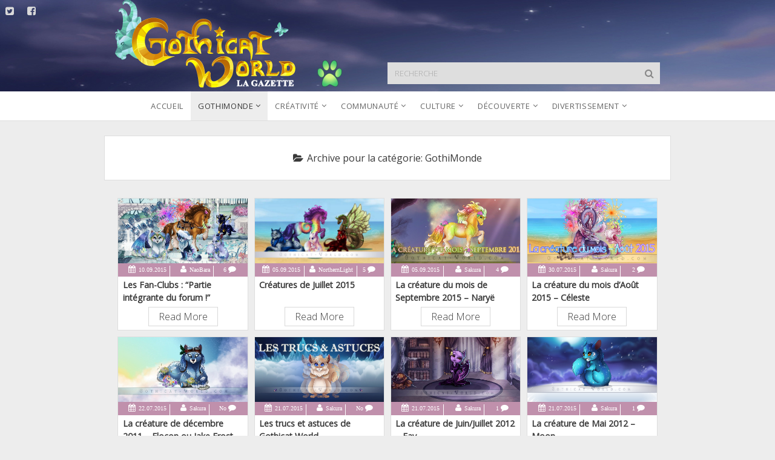

--- FILE ---
content_type: text/html; charset=UTF-8
request_url: https://gazette.gothicat-world.com/category/gothimonde/page/4/
body_size: 8856
content:
<!DOCTYPE html>

<!--[if IE 8 ]><html class="ie8" lang="fr-FR" xmlns:og="http://ogp.me/ns#" xmlns:fb="http://ogp.me/ns/fb#"> <![endif]-->
<!--[if (gt IE 9)|!(IE)]><!--> <html lang="fr-FR" xmlns:og="http://ogp.me/ns#" xmlns:fb="http://ogp.me/ns/fb#"> <!--<![endif]-->

<head>

    <meta charset="UTF-8" />
<title>GothiMonde &#8211; Page 4 &#8211; Gothicat World Gazette</title>
<meta name='robots' content='max-image-preview:large' />
<meta name="viewport" content="width=device-width, initial-scale=1" />
<meta name="template" content="Unlimited Modified 1.08.1" />
<meta name="generator" content="WordPress 6.5.7" />
<link rel='dns-prefetch' href='//fonts.googleapis.com' />
<link rel="alternate" type="application/rss+xml" title="Gothicat World Gazette &raquo; Flux" href="https://gazette.gothicat-world.com/feed/" />
<link rel="alternate" type="application/rss+xml" title="Gothicat World Gazette &raquo; Flux des commentaires" href="https://gazette.gothicat-world.com/comments/feed/" />
<link rel="alternate" type="application/rss+xml" title="Gothicat World Gazette &raquo; Flux de la catégorie GothiMonde" href="https://gazette.gothicat-world.com/category/gothimonde/feed/" />
<link rel="pingback" href="https://gazette.gothicat-world.com/xmlrpc.php" />
<script type="text/javascript">
/* <![CDATA[ */
window._wpemojiSettings = {"baseUrl":"https:\/\/s.w.org\/images\/core\/emoji\/15.0.3\/72x72\/","ext":".png","svgUrl":"https:\/\/s.w.org\/images\/core\/emoji\/15.0.3\/svg\/","svgExt":".svg","source":{"concatemoji":"https:\/\/gazette.gothicat-world.com\/wp-includes\/js\/wp-emoji-release.min.js?ver=6.5.7"}};
/*! This file is auto-generated */
!function(i,n){var o,s,e;function c(e){try{var t={supportTests:e,timestamp:(new Date).valueOf()};sessionStorage.setItem(o,JSON.stringify(t))}catch(e){}}function p(e,t,n){e.clearRect(0,0,e.canvas.width,e.canvas.height),e.fillText(t,0,0);var t=new Uint32Array(e.getImageData(0,0,e.canvas.width,e.canvas.height).data),r=(e.clearRect(0,0,e.canvas.width,e.canvas.height),e.fillText(n,0,0),new Uint32Array(e.getImageData(0,0,e.canvas.width,e.canvas.height).data));return t.every(function(e,t){return e===r[t]})}function u(e,t,n){switch(t){case"flag":return n(e,"\ud83c\udff3\ufe0f\u200d\u26a7\ufe0f","\ud83c\udff3\ufe0f\u200b\u26a7\ufe0f")?!1:!n(e,"\ud83c\uddfa\ud83c\uddf3","\ud83c\uddfa\u200b\ud83c\uddf3")&&!n(e,"\ud83c\udff4\udb40\udc67\udb40\udc62\udb40\udc65\udb40\udc6e\udb40\udc67\udb40\udc7f","\ud83c\udff4\u200b\udb40\udc67\u200b\udb40\udc62\u200b\udb40\udc65\u200b\udb40\udc6e\u200b\udb40\udc67\u200b\udb40\udc7f");case"emoji":return!n(e,"\ud83d\udc26\u200d\u2b1b","\ud83d\udc26\u200b\u2b1b")}return!1}function f(e,t,n){var r="undefined"!=typeof WorkerGlobalScope&&self instanceof WorkerGlobalScope?new OffscreenCanvas(300,150):i.createElement("canvas"),a=r.getContext("2d",{willReadFrequently:!0}),o=(a.textBaseline="top",a.font="600 32px Arial",{});return e.forEach(function(e){o[e]=t(a,e,n)}),o}function t(e){var t=i.createElement("script");t.src=e,t.defer=!0,i.head.appendChild(t)}"undefined"!=typeof Promise&&(o="wpEmojiSettingsSupports",s=["flag","emoji"],n.supports={everything:!0,everythingExceptFlag:!0},e=new Promise(function(e){i.addEventListener("DOMContentLoaded",e,{once:!0})}),new Promise(function(t){var n=function(){try{var e=JSON.parse(sessionStorage.getItem(o));if("object"==typeof e&&"number"==typeof e.timestamp&&(new Date).valueOf()<e.timestamp+604800&&"object"==typeof e.supportTests)return e.supportTests}catch(e){}return null}();if(!n){if("undefined"!=typeof Worker&&"undefined"!=typeof OffscreenCanvas&&"undefined"!=typeof URL&&URL.createObjectURL&&"undefined"!=typeof Blob)try{var e="postMessage("+f.toString()+"("+[JSON.stringify(s),u.toString(),p.toString()].join(",")+"));",r=new Blob([e],{type:"text/javascript"}),a=new Worker(URL.createObjectURL(r),{name:"wpTestEmojiSupports"});return void(a.onmessage=function(e){c(n=e.data),a.terminate(),t(n)})}catch(e){}c(n=f(s,u,p))}t(n)}).then(function(e){for(var t in e)n.supports[t]=e[t],n.supports.everything=n.supports.everything&&n.supports[t],"flag"!==t&&(n.supports.everythingExceptFlag=n.supports.everythingExceptFlag&&n.supports[t]);n.supports.everythingExceptFlag=n.supports.everythingExceptFlag&&!n.supports.flag,n.DOMReady=!1,n.readyCallback=function(){n.DOMReady=!0}}).then(function(){return e}).then(function(){var e;n.supports.everything||(n.readyCallback(),(e=n.source||{}).concatemoji?t(e.concatemoji):e.wpemoji&&e.twemoji&&(t(e.twemoji),t(e.wpemoji)))}))}((window,document),window._wpemojiSettings);
/* ]]> */
</script>
<style id='wp-emoji-styles-inline-css' type='text/css'>

	img.wp-smiley, img.emoji {
		display: inline !important;
		border: none !important;
		box-shadow: none !important;
		height: 1em !important;
		width: 1em !important;
		margin: 0 0.07em !important;
		vertical-align: -0.1em !important;
		background: none !important;
		padding: 0 !important;
	}
</style>
<link rel='stylesheet' id='wp-block-library-css' href='https://gazette.gothicat-world.com/wp-includes/css/dist/block-library/style.min.css?ver=6.5.7' type='text/css' media='all' />
<style id='classic-theme-styles-inline-css' type='text/css'>
/*! This file is auto-generated */
.wp-block-button__link{color:#fff;background-color:#32373c;border-radius:9999px;box-shadow:none;text-decoration:none;padding:calc(.667em + 2px) calc(1.333em + 2px);font-size:1.125em}.wp-block-file__button{background:#32373c;color:#fff;text-decoration:none}
</style>
<style id='global-styles-inline-css' type='text/css'>
body{--wp--preset--color--black: #000000;--wp--preset--color--cyan-bluish-gray: #abb8c3;--wp--preset--color--white: #ffffff;--wp--preset--color--pale-pink: #f78da7;--wp--preset--color--vivid-red: #cf2e2e;--wp--preset--color--luminous-vivid-orange: #ff6900;--wp--preset--color--luminous-vivid-amber: #fcb900;--wp--preset--color--light-green-cyan: #7bdcb5;--wp--preset--color--vivid-green-cyan: #00d084;--wp--preset--color--pale-cyan-blue: #8ed1fc;--wp--preset--color--vivid-cyan-blue: #0693e3;--wp--preset--color--vivid-purple: #9b51e0;--wp--preset--gradient--vivid-cyan-blue-to-vivid-purple: linear-gradient(135deg,rgba(6,147,227,1) 0%,rgb(155,81,224) 100%);--wp--preset--gradient--light-green-cyan-to-vivid-green-cyan: linear-gradient(135deg,rgb(122,220,180) 0%,rgb(0,208,130) 100%);--wp--preset--gradient--luminous-vivid-amber-to-luminous-vivid-orange: linear-gradient(135deg,rgba(252,185,0,1) 0%,rgba(255,105,0,1) 100%);--wp--preset--gradient--luminous-vivid-orange-to-vivid-red: linear-gradient(135deg,rgba(255,105,0,1) 0%,rgb(207,46,46) 100%);--wp--preset--gradient--very-light-gray-to-cyan-bluish-gray: linear-gradient(135deg,rgb(238,238,238) 0%,rgb(169,184,195) 100%);--wp--preset--gradient--cool-to-warm-spectrum: linear-gradient(135deg,rgb(74,234,220) 0%,rgb(151,120,209) 20%,rgb(207,42,186) 40%,rgb(238,44,130) 60%,rgb(251,105,98) 80%,rgb(254,248,76) 100%);--wp--preset--gradient--blush-light-purple: linear-gradient(135deg,rgb(255,206,236) 0%,rgb(152,150,240) 100%);--wp--preset--gradient--blush-bordeaux: linear-gradient(135deg,rgb(254,205,165) 0%,rgb(254,45,45) 50%,rgb(107,0,62) 100%);--wp--preset--gradient--luminous-dusk: linear-gradient(135deg,rgb(255,203,112) 0%,rgb(199,81,192) 50%,rgb(65,88,208) 100%);--wp--preset--gradient--pale-ocean: linear-gradient(135deg,rgb(255,245,203) 0%,rgb(182,227,212) 50%,rgb(51,167,181) 100%);--wp--preset--gradient--electric-grass: linear-gradient(135deg,rgb(202,248,128) 0%,rgb(113,206,126) 100%);--wp--preset--gradient--midnight: linear-gradient(135deg,rgb(2,3,129) 0%,rgb(40,116,252) 100%);--wp--preset--font-size--small: 13px;--wp--preset--font-size--medium: 20px;--wp--preset--font-size--large: 36px;--wp--preset--font-size--x-large: 42px;--wp--preset--spacing--20: 0.44rem;--wp--preset--spacing--30: 0.67rem;--wp--preset--spacing--40: 1rem;--wp--preset--spacing--50: 1.5rem;--wp--preset--spacing--60: 2.25rem;--wp--preset--spacing--70: 3.38rem;--wp--preset--spacing--80: 5.06rem;--wp--preset--shadow--natural: 6px 6px 9px rgba(0, 0, 0, 0.2);--wp--preset--shadow--deep: 12px 12px 50px rgba(0, 0, 0, 0.4);--wp--preset--shadow--sharp: 6px 6px 0px rgba(0, 0, 0, 0.2);--wp--preset--shadow--outlined: 6px 6px 0px -3px rgba(255, 255, 255, 1), 6px 6px rgba(0, 0, 0, 1);--wp--preset--shadow--crisp: 6px 6px 0px rgba(0, 0, 0, 1);}:where(.is-layout-flex){gap: 0.5em;}:where(.is-layout-grid){gap: 0.5em;}body .is-layout-flex{display: flex;}body .is-layout-flex{flex-wrap: wrap;align-items: center;}body .is-layout-flex > *{margin: 0;}body .is-layout-grid{display: grid;}body .is-layout-grid > *{margin: 0;}:where(.wp-block-columns.is-layout-flex){gap: 2em;}:where(.wp-block-columns.is-layout-grid){gap: 2em;}:where(.wp-block-post-template.is-layout-flex){gap: 1.25em;}:where(.wp-block-post-template.is-layout-grid){gap: 1.25em;}.has-black-color{color: var(--wp--preset--color--black) !important;}.has-cyan-bluish-gray-color{color: var(--wp--preset--color--cyan-bluish-gray) !important;}.has-white-color{color: var(--wp--preset--color--white) !important;}.has-pale-pink-color{color: var(--wp--preset--color--pale-pink) !important;}.has-vivid-red-color{color: var(--wp--preset--color--vivid-red) !important;}.has-luminous-vivid-orange-color{color: var(--wp--preset--color--luminous-vivid-orange) !important;}.has-luminous-vivid-amber-color{color: var(--wp--preset--color--luminous-vivid-amber) !important;}.has-light-green-cyan-color{color: var(--wp--preset--color--light-green-cyan) !important;}.has-vivid-green-cyan-color{color: var(--wp--preset--color--vivid-green-cyan) !important;}.has-pale-cyan-blue-color{color: var(--wp--preset--color--pale-cyan-blue) !important;}.has-vivid-cyan-blue-color{color: var(--wp--preset--color--vivid-cyan-blue) !important;}.has-vivid-purple-color{color: var(--wp--preset--color--vivid-purple) !important;}.has-black-background-color{background-color: var(--wp--preset--color--black) !important;}.has-cyan-bluish-gray-background-color{background-color: var(--wp--preset--color--cyan-bluish-gray) !important;}.has-white-background-color{background-color: var(--wp--preset--color--white) !important;}.has-pale-pink-background-color{background-color: var(--wp--preset--color--pale-pink) !important;}.has-vivid-red-background-color{background-color: var(--wp--preset--color--vivid-red) !important;}.has-luminous-vivid-orange-background-color{background-color: var(--wp--preset--color--luminous-vivid-orange) !important;}.has-luminous-vivid-amber-background-color{background-color: var(--wp--preset--color--luminous-vivid-amber) !important;}.has-light-green-cyan-background-color{background-color: var(--wp--preset--color--light-green-cyan) !important;}.has-vivid-green-cyan-background-color{background-color: var(--wp--preset--color--vivid-green-cyan) !important;}.has-pale-cyan-blue-background-color{background-color: var(--wp--preset--color--pale-cyan-blue) !important;}.has-vivid-cyan-blue-background-color{background-color: var(--wp--preset--color--vivid-cyan-blue) !important;}.has-vivid-purple-background-color{background-color: var(--wp--preset--color--vivid-purple) !important;}.has-black-border-color{border-color: var(--wp--preset--color--black) !important;}.has-cyan-bluish-gray-border-color{border-color: var(--wp--preset--color--cyan-bluish-gray) !important;}.has-white-border-color{border-color: var(--wp--preset--color--white) !important;}.has-pale-pink-border-color{border-color: var(--wp--preset--color--pale-pink) !important;}.has-vivid-red-border-color{border-color: var(--wp--preset--color--vivid-red) !important;}.has-luminous-vivid-orange-border-color{border-color: var(--wp--preset--color--luminous-vivid-orange) !important;}.has-luminous-vivid-amber-border-color{border-color: var(--wp--preset--color--luminous-vivid-amber) !important;}.has-light-green-cyan-border-color{border-color: var(--wp--preset--color--light-green-cyan) !important;}.has-vivid-green-cyan-border-color{border-color: var(--wp--preset--color--vivid-green-cyan) !important;}.has-pale-cyan-blue-border-color{border-color: var(--wp--preset--color--pale-cyan-blue) !important;}.has-vivid-cyan-blue-border-color{border-color: var(--wp--preset--color--vivid-cyan-blue) !important;}.has-vivid-purple-border-color{border-color: var(--wp--preset--color--vivid-purple) !important;}.has-vivid-cyan-blue-to-vivid-purple-gradient-background{background: var(--wp--preset--gradient--vivid-cyan-blue-to-vivid-purple) !important;}.has-light-green-cyan-to-vivid-green-cyan-gradient-background{background: var(--wp--preset--gradient--light-green-cyan-to-vivid-green-cyan) !important;}.has-luminous-vivid-amber-to-luminous-vivid-orange-gradient-background{background: var(--wp--preset--gradient--luminous-vivid-amber-to-luminous-vivid-orange) !important;}.has-luminous-vivid-orange-to-vivid-red-gradient-background{background: var(--wp--preset--gradient--luminous-vivid-orange-to-vivid-red) !important;}.has-very-light-gray-to-cyan-bluish-gray-gradient-background{background: var(--wp--preset--gradient--very-light-gray-to-cyan-bluish-gray) !important;}.has-cool-to-warm-spectrum-gradient-background{background: var(--wp--preset--gradient--cool-to-warm-spectrum) !important;}.has-blush-light-purple-gradient-background{background: var(--wp--preset--gradient--blush-light-purple) !important;}.has-blush-bordeaux-gradient-background{background: var(--wp--preset--gradient--blush-bordeaux) !important;}.has-luminous-dusk-gradient-background{background: var(--wp--preset--gradient--luminous-dusk) !important;}.has-pale-ocean-gradient-background{background: var(--wp--preset--gradient--pale-ocean) !important;}.has-electric-grass-gradient-background{background: var(--wp--preset--gradient--electric-grass) !important;}.has-midnight-gradient-background{background: var(--wp--preset--gradient--midnight) !important;}.has-small-font-size{font-size: var(--wp--preset--font-size--small) !important;}.has-medium-font-size{font-size: var(--wp--preset--font-size--medium) !important;}.has-large-font-size{font-size: var(--wp--preset--font-size--large) !important;}.has-x-large-font-size{font-size: var(--wp--preset--font-size--x-large) !important;}
.wp-block-navigation a:where(:not(.wp-element-button)){color: inherit;}
:where(.wp-block-post-template.is-layout-flex){gap: 1.25em;}:where(.wp-block-post-template.is-layout-grid){gap: 1.25em;}
:where(.wp-block-columns.is-layout-flex){gap: 2em;}:where(.wp-block-columns.is-layout-grid){gap: 2em;}
.wp-block-pullquote{font-size: 1.5em;line-height: 1.6;}
</style>
<link rel='stylesheet' id='ppress-frontend-css' href='https://gazette.gothicat-world.com/wp-content/plugins/wp-user-avatar/assets/css/frontend.min.css?ver=4.15.6' type='text/css' media='all' />
<link rel='stylesheet' id='ppress-flatpickr-css' href='https://gazette.gothicat-world.com/wp-content/plugins/wp-user-avatar/assets/flatpickr/flatpickr.min.css?ver=4.15.6' type='text/css' media='all' />
<link rel='stylesheet' id='ppress-select2-css' href='https://gazette.gothicat-world.com/wp-content/plugins/wp-user-avatar/assets/select2/select2.min.css?ver=6.5.7' type='text/css' media='all' />
<link rel='stylesheet' id='ct-unlimited-google-fonts-css' href='//fonts.googleapis.com/css?family=Open+Sans%3A400%2C300&#038;ver=6.5.7' type='text/css' media='all' />
<link rel='stylesheet' id='font-awesome-css' href='https://gazette.gothicat-world.com/wp-content/themes/unlimitedmodified/assets/font-awesome/css/font-awesome.min.css?ver=6.5.7' type='text/css' media='all' />
<link rel='stylesheet' id='style-css' href='https://gazette.gothicat-world.com/wp-content/themes/unlimitedmodified/style.css?ver=1.08.1' type='text/css' media='all' />
<link rel='stylesheet' id='msl-main-css' href='https://gazette.gothicat-world.com/wp-content/plugins/master-slider/public/assets/css/masterslider.main.css?ver=3.9.9' type='text/css' media='all' />
<link rel='stylesheet' id='msl-custom-css' href='https://gazette.gothicat-world.com/wp-content/uploads/master-slider/custom.css?ver=9.8' type='text/css' media='all' />
<script type="text/javascript" src="https://gazette.gothicat-world.com/wp-includes/js/jquery/jquery.min.js?ver=3.7.1" id="jquery-core-js"></script>
<script type="text/javascript" src="https://gazette.gothicat-world.com/wp-includes/js/jquery/jquery-migrate.min.js?ver=3.4.1" id="jquery-migrate-js"></script>
<script type="text/javascript" src="https://gazette.gothicat-world.com/wp-content/plugins/wp-user-avatar/assets/flatpickr/flatpickr.min.js?ver=4.15.6" id="ppress-flatpickr-js"></script>
<script type="text/javascript" src="https://gazette.gothicat-world.com/wp-content/plugins/wp-user-avatar/assets/select2/select2.min.js?ver=4.15.6" id="ppress-select2-js"></script>
<!--[if IE 8]>
<script type="text/javascript" src="https://gazette.gothicat-world.com/wp-content/themes/unlimitedmodified/js/build/html5shiv.min.js?ver=6.5.7" id="ct-unlimited-html5-shiv-js"></script>
<![endif]-->
<link rel="https://api.w.org/" href="https://gazette.gothicat-world.com/wp-json/" /><link rel="alternate" type="application/json" href="https://gazette.gothicat-world.com/wp-json/wp/v2/categories/2" /><link rel="EditURI" type="application/rsd+xml" title="RSD" href="https://gazette.gothicat-world.com/xmlrpc.php?rsd" />
<script>var ms_grabbing_curosr = 'https://gazette.gothicat-world.com/wp-content/plugins/master-slider/public/assets/css/common/grabbing.cur', ms_grab_curosr = 'https://gazette.gothicat-world.com/wp-content/plugins/master-slider/public/assets/css/common/grab.cur';</script>
<meta name="generator" content="MasterSlider 3.9.9 - Responsive Touch Image Slider | avt.li/msf" />
<!-- Analytics by WP Statistics v14.6.4 - https://wp-statistics.com/ -->
	<script type="text/javascript">
		var ajaxurl = 'https://gazette.gothicat-world.com/wp-admin/admin-ajax.php';
	</script>
<style type="text/css">.recentcomments a{display:inline !important;padding:0 !important;margin:0 !important;}</style>
<!-- START - Open Graph and Twitter Card Tags 3.3.3 -->
 <!-- Facebook Open Graph -->
  <meta property="og:locale" content="fr_FR"/>
  <meta property="og:site_name" content="Gothicat World Gazette"/>
  <meta property="og:title" content="GothiMonde"/>
  <meta property="og:url" content="https://gazette.gothicat-world.com/category/gothimonde/"/>
  <meta property="og:type" content="article"/>
  <meta property="og:description" content="GothiMonde"/>
  <meta property="og:image" content="https://gazette.gothicat-world.com/wp-content/uploads/2017/04/logo.png"/>
  <meta property="og:image:url" content="https://gazette.gothicat-world.com/wp-content/uploads/2017/04/logo.png"/>
  <meta property="og:image:secure_url" content="https://gazette.gothicat-world.com/wp-content/uploads/2017/04/logo.png"/>
  <meta property="article:publisher" content="https://www.facebook.com/Gothicat-World-125009924259823"/>
 <!-- Google+ / Schema.org -->
  <meta itemprop="name" content="GothiMonde"/>
  <meta itemprop="headline" content="GothiMonde"/>
  <meta itemprop="description" content="GothiMonde"/>
  <meta itemprop="image" content="https://gazette.gothicat-world.com/wp-content/uploads/2017/04/logo.png"/>
  <!--<meta itemprop="publisher" content="Gothicat World Gazette"/>--> <!-- To solve: The attribute publisher.itemtype has an invalid value -->
 <!-- Twitter Cards -->
  <meta name="twitter:title" content="GothiMonde"/>
  <meta name="twitter:url" content="https://gazette.gothicat-world.com/category/gothimonde/"/>
  <meta name="twitter:description" content="GothiMonde"/>
  <meta name="twitter:image" content="https://gazette.gothicat-world.com/wp-content/uploads/2017/04/logo.png"/>
  <meta name="twitter:card" content="summary_large_image"/>
 <!-- SEO -->
 <!-- Misc. tags -->
 <!-- is_category -->
<!-- END - Open Graph and Twitter Card Tags 3.3.3 -->
	

</head>

<body id="unlimitedmodified" class="wordpress ltr fr fr-fr parent-theme y2026 m01 d16 h23 friday logged-out plural archive taxonomy taxonomy-category taxonomy-category-gothimonde paged paged-4 _masterslider _ms_version_3.9.9">

	

	<!--skip to content link-->
	<a class="skip-content" id="skip-content" href="#main">Skip to content</a>
	<div id="overflow-container" class="overflow-container">

		<header class="site-header" id="site-header" role="banner" style="background: url('https://gazette.gothicat-world.com/wp-content/themes/unlimitedmodified/assets/images/header-bg.jpg') no-repeat #252444">

			
			<ul class='social-media-icons'>					<li>
						<a class="twitter" target="_blank" href="https://twitter.com/GothicatWorld">
							<i class="fa fa-twitter-square" title="Icône twitter"></i>
						</a>
					</li>
									<li>
						<a class="facebook" target="_blank" href="https://fr-fr.facebook.com/pages/Gothicat-World/125009924259823">
							<i class="fa fa-facebook-square" title="Icône facebook"></i>
						</a>
					</li>
				</ul>
			

			<div id="title-container" class="title-container">
				<a href='https://gazette.gothicat-world.com' title='Gothicat World Gazette'><span class='screen-reader-text'>Gothicat World Gazette Logo</span><img class='logo' src='https://gazette.gothicat-world.com/wp-content/themes/unlimitedmodified/assets/images/logo.png' alt='Gothicat World Gazette logo' /></a><div class='search-form-container'>
	<form role="search" method="get" class="search-form" action="https://gazette.gothicat-world.com/">
		<label class="screen-reader-text">Recherche</label>
		<input type="search" class="search-field" placeholder="RECHERCHE" value="" name="s" title="Rechercher" tabindex="-1" />
	</form>
	<i class="fa fa-search"></i>
</div>				<a id="gothicat-link" 
				   title="Accès au jeu Gothicat World" 
				   href="http://www.gothicat-world.com"
				   target="_blank" 
				   style="background-image: url('https://gazette.gothicat-world.com/wp-content/themes/unlimitedmodified/assets/images/sprite_patte.png')"></a>
			</div>

			
			<div id="menu-primary" class="menu-container menu-primary" role="navigation">

    <nav class="menu"><ul id="menu-primary-items" class="menu-primary-items" role="menubar"><li id="menu-item-16" class="menu-item menu-item-type-custom menu-item-object-custom menu-item-home menu-item-16"><a href="http://gazette.gothicat-world.com/">Accueil</a></li>
<li id="menu-item-18" class="menu-item menu-item-type-taxonomy menu-item-object-category current-menu-item menu-item-has-children menu-item-18"><a href="https://gazette.gothicat-world.com/category/gothimonde/" aria-current="page">GothiMonde</a>
<ul class="sub-menu">
	<li id="menu-item-101" class="menu-item menu-item-type-taxonomy menu-item-object-category menu-item-101"><a href="https://gazette.gothicat-world.com/category/gothimonde/actualites-du-jeu/">Actualités du jeu</a></li>
	<li id="menu-item-107" class="menu-item menu-item-type-taxonomy menu-item-object-category menu-item-107"><a href="https://gazette.gothicat-world.com/category/gothimonde/creatures-du-mois/">Créatures du mois</a></li>
	<li id="menu-item-19" class="menu-item menu-item-type-taxonomy menu-item-object-category menu-item-19"><a href="https://gazette.gothicat-world.com/category/gothimonde/astuces/">Astuces</a></li>
</ul>
</li>
<li id="menu-item-21" class="menu-item menu-item-type-taxonomy menu-item-object-category menu-item-has-children menu-item-21"><a href="https://gazette.gothicat-world.com/category/creativite/">Créativité</a>
<ul class="sub-menu">
	<li id="menu-item-99" class="menu-item menu-item-type-taxonomy menu-item-object-category menu-item-99"><a href="https://gazette.gothicat-world.com/category/creativite/dessins/">Dessins</a></li>
	<li id="menu-item-100" class="menu-item menu-item-type-taxonomy menu-item-object-category menu-item-100"><a href="https://gazette.gothicat-world.com/category/creativite/textes-et-poemes/">Textes et poèmes</a></li>
	<li id="menu-item-98" class="menu-item menu-item-type-taxonomy menu-item-object-category menu-item-98"><a href="https://gazette.gothicat-world.com/category/creativite/concours/">Concours</a></li>
</ul>
</li>
<li id="menu-item-24" class="menu-item menu-item-type-taxonomy menu-item-object-category menu-item-has-children menu-item-24"><a href="https://gazette.gothicat-world.com/category/communaute/">Communauté</a>
<ul class="sub-menu">
	<li id="menu-item-102" class="menu-item menu-item-type-taxonomy menu-item-object-category menu-item-102"><a href="https://gazette.gothicat-world.com/category/communaute/interviews-de-l-equipe/">Interviews de l&#8217;équipe</a></li>
	<li id="menu-item-103" class="menu-item menu-item-type-taxonomy menu-item-object-category menu-item-103"><a href="https://gazette.gothicat-world.com/category/communaute/interviews-des-membres/">Interviews des membres</a></li>
	<li id="menu-item-1019" class="menu-item menu-item-type-taxonomy menu-item-object-category menu-item-1019"><a href="https://gazette.gothicat-world.com/category/communaute/vie-du-forum/">Vie du forum</a></li>
</ul>
</li>
<li id="menu-item-96" class="menu-item menu-item-type-taxonomy menu-item-object-category menu-item-has-children menu-item-96"><a href="https://gazette.gothicat-world.com/category/culture/">Culture</a>
<ul class="sub-menu">
	<li id="menu-item-20" class="menu-item menu-item-type-taxonomy menu-item-object-category menu-item-20"><a href="https://gazette.gothicat-world.com/category/culture/cinema/">Cinéma</a></li>
	<li id="menu-item-25" class="menu-item menu-item-type-taxonomy menu-item-object-category menu-item-25"><a href="https://gazette.gothicat-world.com/category/culture/musique/">Musique</a></li>
	<li id="menu-item-97" class="menu-item menu-item-type-taxonomy menu-item-object-category menu-item-97"><a href="https://gazette.gothicat-world.com/category/culture/litterature/">Littérature</a></li>
	<li id="menu-item-236" class="menu-item menu-item-type-taxonomy menu-item-object-category menu-item-236"><a href="https://gazette.gothicat-world.com/category/culture/series/">Séries</a></li>
	<li id="menu-item-237" class="menu-item menu-item-type-taxonomy menu-item-object-category menu-item-237"><a href="https://gazette.gothicat-world.com/category/culture/spectacles-expos/">Spectacles / expositions</a></li>
</ul>
</li>
<li id="menu-item-22" class="menu-item menu-item-type-taxonomy menu-item-object-category menu-item-has-children menu-item-22"><a href="https://gazette.gothicat-world.com/category/decouverte/">Découverte</a>
<ul class="sub-menu">
	<li id="menu-item-108" class="menu-item menu-item-type-taxonomy menu-item-object-category menu-item-108"><a href="https://gazette.gothicat-world.com/category/decouverte/decouverte-du-monde/">Découverte du Monde</a></li>
	<li id="menu-item-104" class="menu-item menu-item-type-taxonomy menu-item-object-category menu-item-104"><a href="https://gazette.gothicat-world.com/category/decouverte/folklore/">Folklore</a></li>
	<li id="menu-item-105" class="menu-item menu-item-type-taxonomy menu-item-object-category menu-item-105"><a href="https://gazette.gothicat-world.com/category/decouverte/histoire/">Histoire</a></li>
	<li id="menu-item-230" class="menu-item menu-item-type-taxonomy menu-item-object-category menu-item-230"><a href="https://gazette.gothicat-world.com/category/decouverte/animaux/">Animaux</a></li>
	<li id="menu-item-95" class="menu-item menu-item-type-taxonomy menu-item-object-category menu-item-95"><a href="https://gazette.gothicat-world.com/category/decouverte/environnement/">Environnement</a></li>
	<li id="menu-item-231" class="menu-item menu-item-type-taxonomy menu-item-object-category menu-item-231"><a href="https://gazette.gothicat-world.com/category/decouverte/sciences/">Sciences</a></li>
</ul>
</li>
<li id="menu-item-23" class="menu-item menu-item-type-taxonomy menu-item-object-category menu-item-has-children menu-item-23"><a href="https://gazette.gothicat-world.com/category/divertissement/">Divertissement</a>
<ul class="sub-menu">
	<li id="menu-item-233" class="menu-item menu-item-type-taxonomy menu-item-object-category menu-item-233"><a href="https://gazette.gothicat-world.com/category/divertissement/insolite/">Insolite</a></li>
	<li id="menu-item-234" class="menu-item menu-item-type-taxonomy menu-item-object-category menu-item-234"><a href="https://gazette.gothicat-world.com/category/divertissement/jeux-tests-quizz/">Jeux / tests / quizz</a></li>
	<li id="menu-item-232" class="menu-item menu-item-type-taxonomy menu-item-object-category menu-item-232"><a href="https://gazette.gothicat-world.com/category/divertissement/tendances/">Tendances</a></li>
</ul>
</li>
</ul></nav>
</div><!-- #menu-primary .menu-container -->

			<button id="toggle-navigation" class="toggle-navigation" aria-expanded="false">
				<span class="screen-reader-text">Ouvrir le menu</span>
				<i class="fa fa-bars" title="Icône du menu principal"></i>
			</button>

			
		</header>
		
		
		<div class="max-width">
						<section id="main" class="main homepage" role="main">
							<div class='archive-header'>
		<i class="fa fa-folder-open"></i>
		<h2>
			Archive pour la catégorie: 			GothiMonde		</h2>
	</div>
<div class="entry post publish author-naobara post-834 format-standard has-post-thumbnail category-communaute category-gothimonde category-interviews-des-membres post_tag-destrinos post_tag-enthaliss post_tag-fan-club post_tag-fanclub post_tag-fc post_tag-flamiris post_tag-fleur-de-miel post_tag-interview post_tag-lunaris post_tag-mama15789 post_tag-minoushas post_tag-rowenaluna post_tag-siderya post_tag-stoufix">
		<article class="post-preview">
		
	                <div class='featured-image' style="background-image: url('https://gazette.gothicat-world.com/wp-content/uploads/2015/08/FC1.jpg')" >
	                    <a href='https://gazette.gothicat-world.com/2015/09/10/les-fan-clubs-partie-integrante-du-forum/'>Les Fan-Clubs : &#8220;Partie intégrante du forum !&#8221;</a>
	                </div>
	                		<div class="post-meta">
	<div class="date-meta">
		<a href="https://gazette.gothicat-world.com/2015/09/" title="Posts from septembre">
			<i class="fa fa-calendar"></i>
			<span>10.09.2015</span>
		</a>
	</div>
	<div class="author-meta">
		<a href="https://gazette.gothicat-world.com/author/naobara/" title="Posts by NaoBara">
			<i class="fa fa-user"></i>
			<span>NaoBara</span>
		</a>
	</div>
	<div class="comments-meta">
		<a href="https://gazette.gothicat-world.com/2015/09/10/les-fan-clubs-partie-integrante-du-forum/#comments" title="Comments for this post">
			<span>
				6			</span>
			<i class="fa fa-comment"></i>
		</a>
	</div>
</div>
		<div class="post-padding-container">
			<div class='post-header'>
				<h4 class='post-title'>Les Fan-Clubs : &#8220;Partie intégrante du forum !&#8221;</h4>
							</div>
			<div class="post-content">
				<p>
					<a class="more-link" href="https://gazette.gothicat-world.com/2015/09/10/les-fan-clubs-partie-integrante-du-forum/">Read More</a>
				</p>
				
			</div>
					</div>
	</article>
	</div><div class="entry post publish author-northernlight post-932 format-standard has-post-thumbnail category-actualites-du-jeu category-creatures-du-mois category-gothimonde post_tag-46 post_tag-arcadiem post_tag-artiste post_tag-calie post_tag-camouflage post_tag-creatures post_tag-denou post_tag-destrinos post_tag-dryade post_tag-flamiris post_tag-juillet post_tag-lunaris post_tag-minoushas post_tag-porcelaine post_tag-renard post_tag-skyship post_tag-stoufix post_tag-themes post_tag-tie-and-dye post_tag-tsuzurao">
		<article class="post-preview">
		
	                <div class='featured-image' style="background-image: url('https://gazette.gothicat-world.com/wp-content/uploads/2015/09/bannière.jpg')" >
	                    <a href='https://gazette.gothicat-world.com/2015/09/05/creatures-de-juillet-2015/'>Créatures de Juillet 2015</a>
	                </div>
	                		<div class="post-meta">
	<div class="date-meta">
		<a href="https://gazette.gothicat-world.com/2015/09/" title="Posts from septembre">
			<i class="fa fa-calendar"></i>
			<span>05.09.2015</span>
		</a>
	</div>
	<div class="author-meta">
		<a href="https://gazette.gothicat-world.com/author/northernlight/" title="Posts by NorthernLight">
			<i class="fa fa-user"></i>
			<span>NorthernLight</span>
		</a>
	</div>
	<div class="comments-meta">
		<a href="https://gazette.gothicat-world.com/2015/09/05/creatures-de-juillet-2015/#comments" title="Comments for this post">
			<span>
				5			</span>
			<i class="fa fa-comment"></i>
		</a>
	</div>
</div>
		<div class="post-padding-container">
			<div class='post-header'>
				<h4 class='post-title'>Créatures de Juillet 2015</h4>
							</div>
			<div class="post-content">
				<p>
					<a class="more-link" href="https://gazette.gothicat-world.com/2015/09/05/creatures-de-juillet-2015/">Read More</a>
				</p>
				
			</div>
					</div>
	</article>
	</div><div class="entry post publish author-sakura post-893 format-standard has-post-thumbnail category-creatures-du-mois category-gothimonde post_tag-creature-du-mois post_tag-destrinos post_tag-gothimonde post_tag-histoire post_tag-kistou post_tag-narye">
		<article class="post-preview">
		
	                <div class='featured-image' style="background-image: url('https://gazette.gothicat-world.com/wp-content/uploads/2015/08/creaturedumoisseptembre1.jpg')" >
	                    <a href='https://gazette.gothicat-world.com/2015/09/05/la-creature-du-mois-de-septembre-2015-narye/'>La créature du mois de Septembre 2015 – Naryë</a>
	                </div>
	                		<div class="post-meta">
	<div class="date-meta">
		<a href="https://gazette.gothicat-world.com/2015/09/" title="Posts from septembre">
			<i class="fa fa-calendar"></i>
			<span>05.09.2015</span>
		</a>
	</div>
	<div class="author-meta">
		<a href="https://gazette.gothicat-world.com/author/sakura/" title="Posts by Sakura">
			<i class="fa fa-user"></i>
			<span>Sakura</span>
		</a>
	</div>
	<div class="comments-meta">
		<a href="https://gazette.gothicat-world.com/2015/09/05/la-creature-du-mois-de-septembre-2015-narye/#comments" title="Comments for this post">
			<span>
				4			</span>
			<i class="fa fa-comment"></i>
		</a>
	</div>
</div>
		<div class="post-padding-container">
			<div class='post-header'>
				<h4 class='post-title'>La créature du mois de Septembre 2015 – Naryë</h4>
							</div>
			<div class="post-content">
				<p>
					<a class="more-link" href="https://gazette.gothicat-world.com/2015/09/05/la-creature-du-mois-de-septembre-2015-narye/">Read More</a>
				</p>
				
			</div>
					</div>
	</article>
	</div><div class="entry post publish author-sakura post-572 format-standard has-post-thumbnail category-creatures-du-mois category-gothimonde post_tag-aout-2015 post_tag-celeste post_tag-creature-du-mois post_tag-histoire post_tag-siderya">
		<article class="post-preview">
		
	                <div class='featured-image' style="background-image: url('https://gazette.gothicat-world.com/wp-content/uploads/2015/07/creaaout2015.jpg')" >
	                    <a href='https://gazette.gothicat-world.com/2015/07/30/la-creature-du-mois-daout-2015-celeste/'>La créature du mois d&#8217;Août 2015 &#8211; Céleste</a>
	                </div>
	                		<div class="post-meta">
	<div class="date-meta">
		<a href="https://gazette.gothicat-world.com/2015/07/" title="Posts from juillet">
			<i class="fa fa-calendar"></i>
			<span>30.07.2015</span>
		</a>
	</div>
	<div class="author-meta">
		<a href="https://gazette.gothicat-world.com/author/sakura/" title="Posts by Sakura">
			<i class="fa fa-user"></i>
			<span>Sakura</span>
		</a>
	</div>
	<div class="comments-meta">
		<a href="https://gazette.gothicat-world.com/2015/07/30/la-creature-du-mois-daout-2015-celeste/#comments" title="Comments for this post">
			<span>
				2			</span>
			<i class="fa fa-comment"></i>
		</a>
	</div>
</div>
		<div class="post-padding-container">
			<div class='post-header'>
				<h4 class='post-title'>La créature du mois d&#8217;Août 2015 &#8211; Céleste</h4>
							</div>
			<div class="post-content">
				<p>
					<a class="more-link" href="https://gazette.gothicat-world.com/2015/07/30/la-creature-du-mois-daout-2015-celeste/">Read More</a>
				</p>
				
			</div>
					</div>
	</article>
	</div><div class="entry post publish author-sakura post-78 format-standard has-post-thumbnail category-creatures-du-mois category-gothimonde post_tag-creature-du-mois post_tag-flocon post_tag-jake-frost post_tag-kaktus">
		<article class="post-preview">
		
	                <div class='featured-image' style="background-image: url('https://gazette.gothicat-world.com/wp-content/uploads/2015/07/kaktus10.jpg')" >
	                    <a href='https://gazette.gothicat-world.com/2015/07/22/la-creature-du-mois-decembre-2011-decouvrons-flocon-ou-jake-frost/'>La créature de décembre 2011 &#8211; Flocon ou Jake Frost</a>
	                </div>
	                		<div class="post-meta">
	<div class="date-meta">
		<a href="https://gazette.gothicat-world.com/2015/07/" title="Posts from juillet">
			<i class="fa fa-calendar"></i>
			<span>22.07.2015</span>
		</a>
	</div>
	<div class="author-meta">
		<a href="https://gazette.gothicat-world.com/author/sakura/" title="Posts by Sakura">
			<i class="fa fa-user"></i>
			<span>Sakura</span>
		</a>
	</div>
	<div class="comments-meta">
		<a href="https://gazette.gothicat-world.com/2015/07/22/la-creature-du-mois-decembre-2011-decouvrons-flocon-ou-jake-frost/#respond" title="Comments for this post">
			<span>
				No			</span>
			<i class="fa fa-comment"></i>
		</a>
	</div>
</div>
		<div class="post-padding-container">
			<div class='post-header'>
				<h4 class='post-title'>La créature de décembre 2011 &#8211; Flocon ou Jake Frost</h4>
							</div>
			<div class="post-content">
				<p>
					<a class="more-link" href="https://gazette.gothicat-world.com/2015/07/22/la-creature-du-mois-decembre-2011-decouvrons-flocon-ou-jake-frost/">Read More</a>
				</p>
				
			</div>
					</div>
	</article>
	</div><div class="entry post publish author-sakura post-138 format-standard has-post-thumbnail category-astuces category-gothimonde post_tag-gothimonde post_tag-trucs-et-astuces">
		<article class="post-preview">
		
	                <div class='featured-image' style="background-image: url('https://gazette.gothicat-world.com/wp-content/uploads/2015/07/banntr10.jpg')" >
	                    <a href='https://gazette.gothicat-world.com/2015/07/21/les-trucs-et-astuces-de-gothicat-world/'>Les trucs et astuces de Gothicat World</a>
	                </div>
	                		<div class="post-meta">
	<div class="date-meta">
		<a href="https://gazette.gothicat-world.com/2015/07/" title="Posts from juillet">
			<i class="fa fa-calendar"></i>
			<span>21.07.2015</span>
		</a>
	</div>
	<div class="author-meta">
		<a href="https://gazette.gothicat-world.com/author/sakura/" title="Posts by Sakura">
			<i class="fa fa-user"></i>
			<span>Sakura</span>
		</a>
	</div>
	<div class="comments-meta">
		<a href="https://gazette.gothicat-world.com/2015/07/21/les-trucs-et-astuces-de-gothicat-world/#respond" title="Comments for this post">
			<span>
				No			</span>
			<i class="fa fa-comment"></i>
		</a>
	</div>
</div>
		<div class="post-padding-container">
			<div class='post-header'>
				<h4 class='post-title'>Les trucs et astuces de Gothicat World</h4>
							</div>
			<div class="post-content">
				<p>
					<a class="more-link" href="https://gazette.gothicat-world.com/2015/07/21/les-trucs-et-astuces-de-gothicat-world/">Read More</a>
				</p>
				
			</div>
					</div>
	</article>
	</div><div class="entry post publish author-sakura post-135 format-standard has-post-thumbnail category-creatures-du-mois category-gothimonde post_tag-creature-du-mois post_tag-echo-77 post_tag-fay">
		<article class="post-preview">
		
	                <div class='featured-image' style="background-image: url('https://gazette.gothicat-world.com/wp-content/uploads/2015/07/vampi1.png')" >
	                    <a href='https://gazette.gothicat-world.com/2015/07/21/la-creature-de-juinjuillet-2012-fay/'>La créature de Juin/Juillet 2012 &#8211; Fay</a>
	                </div>
	                		<div class="post-meta">
	<div class="date-meta">
		<a href="https://gazette.gothicat-world.com/2015/07/" title="Posts from juillet">
			<i class="fa fa-calendar"></i>
			<span>21.07.2015</span>
		</a>
	</div>
	<div class="author-meta">
		<a href="https://gazette.gothicat-world.com/author/sakura/" title="Posts by Sakura">
			<i class="fa fa-user"></i>
			<span>Sakura</span>
		</a>
	</div>
	<div class="comments-meta">
		<a href="https://gazette.gothicat-world.com/2015/07/21/la-creature-de-juinjuillet-2012-fay/#comments" title="Comments for this post">
			<span>
				1			</span>
			<i class="fa fa-comment"></i>
		</a>
	</div>
</div>
		<div class="post-padding-container">
			<div class='post-header'>
				<h4 class='post-title'>La créature de Juin/Juillet 2012 &#8211; Fay</h4>
							</div>
			<div class="post-content">
				<p>
					<a class="more-link" href="https://gazette.gothicat-world.com/2015/07/21/la-creature-de-juinjuillet-2012-fay/">Read More</a>
				</p>
				
			</div>
					</div>
	</article>
	</div><div class="entry post publish author-sakura post-131 format-standard has-post-thumbnail category-creatures-du-mois category-gothimonde post_tag-creature-du-mois post_tag-lily post_tag-moon">
		<article class="post-preview">
		
	                <div class='featured-image' style="background-image: url('https://gazette.gothicat-world.com/wp-content/uploads/2015/07/moon.png')" >
	                    <a href='https://gazette.gothicat-world.com/2015/07/21/la-creature-de-mai-2012-moon/'>La créature de Mai 2012 &#8211; Moon</a>
	                </div>
	                		<div class="post-meta">
	<div class="date-meta">
		<a href="https://gazette.gothicat-world.com/2015/07/" title="Posts from juillet">
			<i class="fa fa-calendar"></i>
			<span>21.07.2015</span>
		</a>
	</div>
	<div class="author-meta">
		<a href="https://gazette.gothicat-world.com/author/sakura/" title="Posts by Sakura">
			<i class="fa fa-user"></i>
			<span>Sakura</span>
		</a>
	</div>
	<div class="comments-meta">
		<a href="https://gazette.gothicat-world.com/2015/07/21/la-creature-de-mai-2012-moon/#comments" title="Comments for this post">
			<span>
				1			</span>
			<i class="fa fa-comment"></i>
		</a>
	</div>
</div>
		<div class="post-padding-container">
			<div class='post-header'>
				<h4 class='post-title'>La créature de Mai 2012 &#8211; Moon</h4>
							</div>
			<div class="post-content">
				<p>
					<a class="more-link" href="https://gazette.gothicat-world.com/2015/07/21/la-creature-de-mai-2012-moon/">Read More</a>
				</p>
				
			</div>
					</div>
	</article>
	</div><div class="entry post publish author-sakura post-128 format-standard has-post-thumbnail category-creatures-du-mois category-gothimonde post_tag-codra post_tag-creature-du-mois post_tag-edelweiss">
		<article class="post-preview">
		
	                <div class='featured-image' style="background-image: url('https://gazette.gothicat-world.com/wp-content/uploads/2015/07/edelweis.png')" >
	                    <a href='https://gazette.gothicat-world.com/2015/07/21/la-creature-davril-2012-edelweiss/'>La créature d&#8217;Avril 2012 &#8211; Edelweiss</a>
	                </div>
	                		<div class="post-meta">
	<div class="date-meta">
		<a href="https://gazette.gothicat-world.com/2015/07/" title="Posts from juillet">
			<i class="fa fa-calendar"></i>
			<span>21.07.2015</span>
		</a>
	</div>
	<div class="author-meta">
		<a href="https://gazette.gothicat-world.com/author/sakura/" title="Posts by Sakura">
			<i class="fa fa-user"></i>
			<span>Sakura</span>
		</a>
	</div>
	<div class="comments-meta">
		<a href="https://gazette.gothicat-world.com/2015/07/21/la-creature-davril-2012-edelweiss/#respond" title="Comments for this post">
			<span>
				No			</span>
			<i class="fa fa-comment"></i>
		</a>
	</div>
</div>
		<div class="post-padding-container">
			<div class='post-header'>
				<h4 class='post-title'>La créature d&#8217;Avril 2012 &#8211; Edelweiss</h4>
							</div>
			<div class="post-content">
				<p>
					<a class="more-link" href="https://gazette.gothicat-world.com/2015/07/21/la-creature-davril-2012-edelweiss/">Read More</a>
				</p>
				
			</div>
					</div>
	</article>
	</div><div class="entry post publish author-sakura post-121 format-standard has-post-thumbnail category-creatures-du-mois category-gothimonde post_tag-creature-du-mois post_tag-miaou post_tag-snowlight">
		<article class="post-preview">
		
	                <div class='featured-image' style="background-image: url('https://gazette.gothicat-world.com/wp-content/uploads/2015/07/snow.png')" >
	                    <a href='https://gazette.gothicat-world.com/2015/07/21/la-creature-de-fevrier-2012-snowlight/'>La créature de Février 2012 &#8211; SnowLight</a>
	                </div>
	                		<div class="post-meta">
	<div class="date-meta">
		<a href="https://gazette.gothicat-world.com/2015/07/" title="Posts from juillet">
			<i class="fa fa-calendar"></i>
			<span>21.07.2015</span>
		</a>
	</div>
	<div class="author-meta">
		<a href="https://gazette.gothicat-world.com/author/sakura/" title="Posts by Sakura">
			<i class="fa fa-user"></i>
			<span>Sakura</span>
		</a>
	</div>
	<div class="comments-meta">
		<a href="https://gazette.gothicat-world.com/2015/07/21/la-creature-de-fevrier-2012-snowlight/#respond" title="Comments for this post">
			<span>
				No			</span>
			<i class="fa fa-comment"></i>
		</a>
	</div>
</div>
		<div class="post-padding-container">
			<div class='post-header'>
				<h4 class='post-title'>La créature de Février 2012 &#8211; SnowLight</h4>
							</div>
			<div class="post-content">
				<p>
					<a class="more-link" href="https://gazette.gothicat-world.com/2015/07/21/la-creature-de-fevrier-2012-snowlight/">Read More</a>
				</p>
				
			</div>
					</div>
	</article>
	</div><div class="entry post publish author-sakura post-124 format-standard has-post-thumbnail category-creatures-du-mois category-gothimonde post_tag-creature-du-mois post_tag-jochka post_tag-maty-just-you">
		<article class="post-preview">
		
	                <div class='featured-image' style="background-image: url('https://gazette.gothicat-world.com/wp-content/uploads/2015/07/joshka.png')" >
	                    <a href='https://gazette.gothicat-world.com/2015/07/21/la-creature-de-mars-2012-jochka/'>La créature de Mars 2012 &#8211; Jochka</a>
	                </div>
	                		<div class="post-meta">
	<div class="date-meta">
		<a href="https://gazette.gothicat-world.com/2015/07/" title="Posts from juillet">
			<i class="fa fa-calendar"></i>
			<span>21.07.2015</span>
		</a>
	</div>
	<div class="author-meta">
		<a href="https://gazette.gothicat-world.com/author/sakura/" title="Posts by Sakura">
			<i class="fa fa-user"></i>
			<span>Sakura</span>
		</a>
	</div>
	<div class="comments-meta">
		<a href="https://gazette.gothicat-world.com/2015/07/21/la-creature-de-mars-2012-jochka/#respond" title="Comments for this post">
			<span>
				No			</span>
			<i class="fa fa-comment"></i>
		</a>
	</div>
</div>
		<div class="post-padding-container">
			<div class='post-header'>
				<h4 class='post-title'>La créature de Mars 2012 &#8211; Jochka</h4>
							</div>
			<div class="post-content">
				<p>
					<a class="more-link" href="https://gazette.gothicat-world.com/2015/07/21/la-creature-de-mars-2012-jochka/">Read More</a>
				</p>
				
			</div>
					</div>
	</article>
	</div>
<nav class="pagination loop-pagination"><a class="prev page-numbers" href="https://gazette.gothicat-world.com/category/gothimonde/page/3/">« Précédent</a>
<a class="page-numbers" href="https://gazette.gothicat-world.com/category/gothimonde/">1</a>
<span class="page-numbers dots">…</span>
<a class="page-numbers" href="https://gazette.gothicat-world.com/category/gothimonde/page/3/">3</a>
<span aria-current="page" class="page-numbers current">4</span></nav>

</section> <!-- .main -->


</div><!-- .max-width -->

<footer id="site-footer" class="site-footer" role="contentinfo">

	
	<div class="footer-content">
	    
	</div>

	
    <div class="design-credit">
        <span>
            <a target="_blank" href="https://www.competethemes.com/unlimited/?utm_source=Footer%20Link&#038;utm_medium=Referral&#038;utm_campaign=Unlimited%20Footer%20Link">Unlimited WordPress Theme</a> by Compete Themes mod by Gabou        </span>
    </div>

	
</footer>

</div><!-- .overflow-container -->

<script type="text/javascript" src="https://gazette.gothicat-world.com/wp-content/plugins/simple-share-buttons-adder/js/ssba.js?ver=1714231388" id="simple-share-buttons-adder-ssba-js"></script>
<script type="text/javascript" id="simple-share-buttons-adder-ssba-js-after">
/* <![CDATA[ */
Main.boot( [] );
/* ]]> */
</script>
<script type="text/javascript" id="ppress-frontend-script-js-extra">
/* <![CDATA[ */
var pp_ajax_form = {"ajaxurl":"https:\/\/gazette.gothicat-world.com\/wp-admin\/admin-ajax.php","confirm_delete":"Are you sure?","deleting_text":"Deleting...","deleting_error":"An error occurred. Please try again.","nonce":"3f40966a16","disable_ajax_form":"false","is_checkout":"0","is_checkout_tax_enabled":"0"};
/* ]]> */
</script>
<script type="text/javascript" src="https://gazette.gothicat-world.com/wp-content/plugins/wp-user-avatar/assets/js/frontend.min.js?ver=4.15.6" id="ppress-frontend-script-js"></script>
<script type="text/javascript" id="wp-statistics-tracker-js-extra">
/* <![CDATA[ */
var WP_Statistics_Tracker_Object = {"hitRequestUrl":"https:\/\/gazette.gothicat-world.com\/wp-json\/wp-statistics\/v2\/hit?wp_statistics_hit_rest=yes&track_all=0&current_page_type=category&current_page_id=2&search_query&page_uri=L2NhdGVnb3J5L2dvdGhpbW9uZGUvcGFnZS80Lw=","keepOnlineRequestUrl":"https:\/\/gazette.gothicat-world.com\/wp-json\/wp-statistics\/v2\/online?wp_statistics_hit_rest=yes&track_all=0&current_page_type=category&current_page_id=2&search_query&page_uri=L2NhdGVnb3J5L2dvdGhpbW9uZGUvcGFnZS80Lw=","option":{"dntEnabled":false,"cacheCompatibility":false}};
/* ]]> */
</script>
<script type="text/javascript" src="https://gazette.gothicat-world.com/wp-content/plugins/wp-statistics/assets/js/tracker.js?ver=14.6.4" id="wp-statistics-tracker-js"></script>
<script type="text/javascript" id="ct-unlimited-js-js-extra">
/* <![CDATA[ */
var objectL10n = {"openMenu":"Ouvrir le menu","closeMenu":"close menu"};
/* ]]> */
</script>
<script type="text/javascript" src="https://gazette.gothicat-world.com/wp-content/themes/unlimitedmodified/js/build/production.min.js?ver=6.5.7" id="ct-unlimited-js-js"></script>
<!--[if IE 8]>
<script type="text/javascript" src="https://gazette.gothicat-world.com/wp-content/themes/unlimitedmodified/js/build/respond.min.js?ver=6.5.7" id="ct-unlimited-respond-js"></script>
<![endif]-->


</body>

</html>